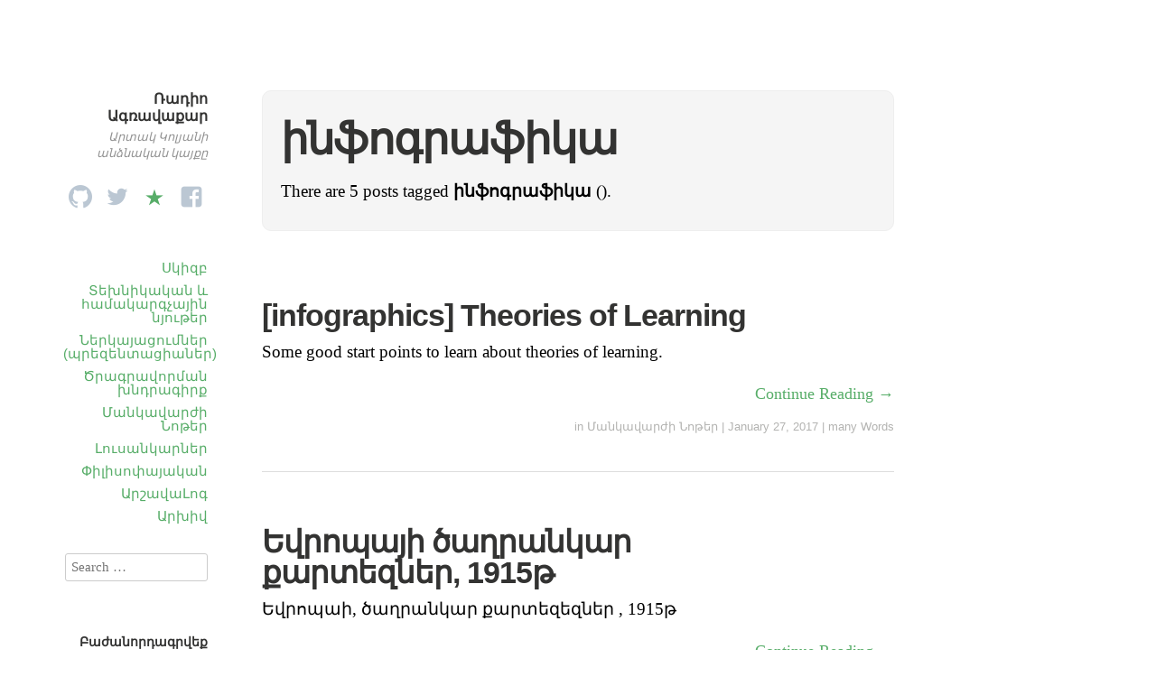

--- FILE ---
content_type: text/html; charset=UTF-8
request_url: http://ablog.gratun.am/tag/%D5%AB%D5%B6%D6%86%D5%B8%D5%A3%D6%80%D5%A1%D6%86%D5%AB%D5%AF%D5%A1/
body_size: 7609
content:
<!DOCTYPE html>
<html itemscope="itemscope" itemtype="http://schema.org/WebPage" lang="en-US">
<head>
	<meta charset="UTF-8" />
	<meta name="viewport" content="width=device-width, initial-scale=1, maximum-scale=1" />
	<link rel="profile" href="http://gmpg.org/xfn/11" />
	<link rel="pingback" href="http://ablog.gratun.am/xmlrpc.php" />
	<!--[if lt IE 9]>
	<script src="http://ablog.gratun.am/wp-content/themes/independent-publisher/js/html5.js" type="text/javascript"></script>
	<![endif]-->
	<title>ինֆոգրաֆիկա &#8211; Ռադիո Ագռավաքար</title>
<link rel='dns-prefetch' href='//s.w.org' />
<link rel="alternate" type="application/rss+xml" title="Ռադիո Ագռավաքար &raquo; Feed" href="http://ablog.gratun.am/feed/" />
<link rel="alternate" type="application/rss+xml" title="Ռադիո Ագռավաքար &raquo; Comments Feed" href="http://ablog.gratun.am/comments/feed/" />
<link rel="alternate" type="application/rss+xml" title="Ռադիո Ագռավաքար &raquo; ինֆոգրաֆիկա Tag Feed" href="http://ablog.gratun.am/tag/%d5%ab%d5%b6%d6%86%d5%b8%d5%a3%d6%80%d5%a1%d6%86%d5%ab%d5%af%d5%a1/feed/" />
		<script type="text/javascript">
			window._wpemojiSettings = {"baseUrl":"https:\/\/s.w.org\/images\/core\/emoji\/13.0.1\/72x72\/","ext":".png","svgUrl":"https:\/\/s.w.org\/images\/core\/emoji\/13.0.1\/svg\/","svgExt":".svg","source":{"concatemoji":"http:\/\/ablog.gratun.am\/wp-includes\/js\/wp-emoji-release.min.js?ver=5.6.16"}};
			!function(e,a,t){var n,r,o,i=a.createElement("canvas"),p=i.getContext&&i.getContext("2d");function s(e,t){var a=String.fromCharCode;p.clearRect(0,0,i.width,i.height),p.fillText(a.apply(this,e),0,0);e=i.toDataURL();return p.clearRect(0,0,i.width,i.height),p.fillText(a.apply(this,t),0,0),e===i.toDataURL()}function c(e){var t=a.createElement("script");t.src=e,t.defer=t.type="text/javascript",a.getElementsByTagName("head")[0].appendChild(t)}for(o=Array("flag","emoji"),t.supports={everything:!0,everythingExceptFlag:!0},r=0;r<o.length;r++)t.supports[o[r]]=function(e){if(!p||!p.fillText)return!1;switch(p.textBaseline="top",p.font="600 32px Arial",e){case"flag":return s([127987,65039,8205,9895,65039],[127987,65039,8203,9895,65039])?!1:!s([55356,56826,55356,56819],[55356,56826,8203,55356,56819])&&!s([55356,57332,56128,56423,56128,56418,56128,56421,56128,56430,56128,56423,56128,56447],[55356,57332,8203,56128,56423,8203,56128,56418,8203,56128,56421,8203,56128,56430,8203,56128,56423,8203,56128,56447]);case"emoji":return!s([55357,56424,8205,55356,57212],[55357,56424,8203,55356,57212])}return!1}(o[r]),t.supports.everything=t.supports.everything&&t.supports[o[r]],"flag"!==o[r]&&(t.supports.everythingExceptFlag=t.supports.everythingExceptFlag&&t.supports[o[r]]);t.supports.everythingExceptFlag=t.supports.everythingExceptFlag&&!t.supports.flag,t.DOMReady=!1,t.readyCallback=function(){t.DOMReady=!0},t.supports.everything||(n=function(){t.readyCallback()},a.addEventListener?(a.addEventListener("DOMContentLoaded",n,!1),e.addEventListener("load",n,!1)):(e.attachEvent("onload",n),a.attachEvent("onreadystatechange",function(){"complete"===a.readyState&&t.readyCallback()})),(n=t.source||{}).concatemoji?c(n.concatemoji):n.wpemoji&&n.twemoji&&(c(n.twemoji),c(n.wpemoji)))}(window,document,window._wpemojiSettings);
		</script>
		<style type="text/css">
img.wp-smiley,
img.emoji {
	display: inline !important;
	border: none !important;
	box-shadow: none !important;
	height: 1em !important;
	width: 1em !important;
	margin: 0 .07em !important;
	vertical-align: -0.1em !important;
	background: none !important;
	padding: 0 !important;
}
</style>
	<link rel='stylesheet' id='wp-block-library-css'  href='http://ablog.gratun.am/wp-includes/css/dist/block-library/style.min.css?ver=5.6.16' type='text/css' media='all' />
<link rel='stylesheet' id='email-subscribers-css'  href='http://ablog.gratun.am/wp-content/plugins/email-subscribers/lite/public/css/email-subscribers-public.css?ver=5.9.14' type='text/css' media='all' />
<link rel='stylesheet' id='genericons-css'  href='http://ablog.gratun.am/wp-content/themes/independent-publisher/fonts/genericons/genericons.css?ver=3.1' type='text/css' media='all' />
<link rel='stylesheet' id='nprogress-css'  href='http://ablog.gratun.am/wp-content/themes/independent-publisher/css/nprogress.css?ver=0.1.3' type='text/css' media='all' />
<link rel='stylesheet' id='independent-publisher-style-css'  href='http://ablog.gratun.am/wp-content/themes/independent-publisher/style.css?ver=5.6.16' type='text/css' media='all' />
<link rel='stylesheet' id='customizer-css'  href='http://ablog.gratun.am/wp-admin/admin-ajax.php?action=independent_publisher_customizer_css&#038;ver=1.7' type='text/css' media='all' />
<script type='text/javascript' src='http://ablog.gratun.am/wp-includes/js/jquery/jquery.min.js?ver=3.5.1' id='jquery-core-js'></script>
<script type='text/javascript' src='http://ablog.gratun.am/wp-includes/js/jquery/jquery-migrate.min.js?ver=3.3.2' id='jquery-migrate-js'></script>
<script type='text/javascript' src='http://ablog.gratun.am/wp-content/themes/independent-publisher/js/nprogress.js?ver=0.1.3' id='nprogress-js'></script>
<script type='text/javascript' src='http://ablog.gratun.am/wp-content/themes/independent-publisher/js/enhanced-comment-form.js?ver=1.0' id='enhanced-comment-form-js-js'></script>
<link rel="https://api.w.org/" href="http://ablog.gratun.am/wp-json/" /><link rel="alternate" type="application/json" href="http://ablog.gratun.am/wp-json/wp/v2/tags/432" /><link rel="EditURI" type="application/rsd+xml" title="RSD" href="http://ablog.gratun.am/xmlrpc.php?rsd" />
<link rel="wlwmanifest" type="application/wlwmanifest+xml" href="http://ablog.gratun.am/wp-includes/wlwmanifest.xml" /> 
<meta name="generator" content="WordPress 5.6.16" />
<style type="text/css">.recentcomments a{display:inline !important;padding:0 !important;margin:0 !important;}</style></head>

<body class="archive tag tag-432 enhanced-excerpts post-excerpts inline-comments-off" itemscope="itemscope" itemtype="http://schema.org/WebPage">



<div id="page" class="site">
	<header id="masthead" class="site-header" role="banner" itemscope itemtype="http://schema.org/WPHeader">

		<div class="site-header-info">
															<h1 class="site-title">
			<a href="http://ablog.gratun.am/" title="Ռադիո Ագռավաքար" rel="home">Ռադիո Ագռավաքար</a>
		</h1>
		<h2 class="site-description">Արտակ Կոլյանի անձնական կայքը</h2>
		<div id="menu-social" class="menu"><ul id="menu-social-items" class="menu-items"><li id="menu-item-9866" class="menu-item menu-item-type-custom menu-item-object-custom menu-item-9866"><a href="https://github.com/hanumanum"><span class="screen-reader-text">github</span></a></li>
<li id="menu-item-9865" class="menu-item menu-item-type-custom menu-item-object-custom menu-item-9865"><a href="https://twitter.com/Hanumanum"><span class="screen-reader-text">twitter</span></a></li>
<li id="menu-item-9889" class="menu-item menu-item-type-custom menu-item-object-custom menu-item-9889"><a href="http://diigo.com/user/hanumanum"><span class="screen-reader-text">diigo</span></a></li>
<li id="menu-item-9864" class="menu-item menu-item-type-custom menu-item-object-custom menu-item-9864"><a href="http://facebook.com/artak.kolyan"><span class="screen-reader-text">facebook</span></a></li>
</ul></div>							</div>

							<nav role="navigation" class="site-navigation main-navigation">
				<a class="screen-reader-text skip-link" href="#content" title="Skip to content">Skip to content</a>

													<div class="menu-%d5%b0%d5%ab%d5%b4%d5%b6%d5%a1%d5%af%d5%a1%d5%b6-%d5%b4%d5%a5%d5%b6%d5%b5%d5%b8%d6%82-container"><ul id="menu-%d5%b0%d5%ab%d5%b4%d5%b6%d5%a1%d5%af%d5%a1%d5%b6-%d5%b4%d5%a5%d5%b6%d5%b5%d5%b8%d6%82" class="menu"><li id="menu-item-6164" class="menu-item menu-item-type-custom menu-item-object-custom menu-item-home menu-item-6164"><a href="http://ablog.gratun.am">Սկիզբ</a></li>
<li id="menu-item-6153" class="menu-item menu-item-type-post_type menu-item-object-page menu-item-6153"><a title="Տեխնիկական և համակարգչային նյութեր" href="http://ablog.gratun.am/computer-articles/">Տեխնիկական և համակարգչային նյութեր</a></li>
<li id="menu-item-9915" class="menu-item menu-item-type-post_type menu-item-object-page menu-item-9915"><a href="http://ablog.gratun.am/presentations/">Ներկայացումներ (պրեզենտացիաներ)</a></li>
<li id="menu-item-9914" class="menu-item menu-item-type-custom menu-item-object-custom menu-item-9914"><a href="http://ablog.gratun.am/development_exercises/">Ծրագրավորման խնդրագիրք</a></li>
<li id="menu-item-9906" class="menu-item menu-item-type-taxonomy menu-item-object-category menu-item-9906"><a href="http://ablog.gratun.am/category/%d5%af%d6%80%d5%a9%d5%a1%d5%af%d5%a1%d5%b6/educator-notes/">Մանկավարժի Նոթեր</a></li>
<li id="menu-item-1006" class="menu-item menu-item-type-taxonomy menu-item-object-category menu-item-1006"><a title=" " href="http://ablog.gratun.am/category/%d5%ac%d5%b8%d6%82%d5%bd%d5%a1%d5%b6%d5%af%d5%a1%d6%80%d5%b9%d5%b8%d6%82%d5%a9%d5%b5%d5%b8%d6%82%d5%b6/%d5%a1%d5%b4%d5%a5%d5%b6%d5%a1%d5%bd%d5%ab%d6%80%d5%be%d5%a1%d5%ae-%d5%ac%d5%b8%d6%82%d5%bd%d5%a1%d5%b6%d5%af%d5%a1%d6%80%d5%b6%d5%a5%d6%80-%d5%ab%d5%b4-%d5%af%d5%b8%d5%b2%d5%b4%d5%ab%d6%81/">Լուսանկարներ</a></li>
<li id="menu-item-851" class="menu-item menu-item-type-taxonomy menu-item-object-category menu-item-851"><a title=" " href="http://ablog.gratun.am/category/philosophy/">Փիլիսոփայական</a></li>
<li id="menu-item-9272" class="menu-item menu-item-type-post_type menu-item-object-page menu-item-9272"><a href="http://ablog.gratun.am/%d5%a1%d6%80%d5%b7%d5%a1%d5%be%d5%a1%d5%af%d5%a1%d5%b6-%d6%87-%d5%b3%d5%a1%d5%b4%d6%83%d5%b8%d6%80%d5%a4%d5%a1%d5%af%d5%a1%d5%b6-%d5%b6%d5%b8%d5%a9%d5%a5%d6%80-%d5%a1%d6%80%d5%b7%d5%a1%d5%be%d5%a1/">ԱրշավաԼոգ</a></li>
<li id="menu-item-9882" class="menu-item menu-item-type-post_type menu-item-object-page menu-item-home menu-item-9882"><a href="http://ablog.gratun.am/%d5%a1%d6%80%d5%ad%d5%ab%d5%be-%d5%a8%d5%bd%d5%bf-%d5%b6%d5%b7%d5%a1%d5%a3%d6%80%d5%a5%d6%80%d5%ab-%d5%a9%d5%a1%d5%a3%d5%a5%d6%80%d5%ab/">Արխիվ</a></li>
</ul></div>				
			</nav><!-- .site-navigation .main-navigation -->
		
			</header>
	<!-- #masthead .site-header -->

	<div id="main" class="site-main">

	<section id="primary" class="content-area">
		<main id="content" class="site-content" role="main">

			
				<header class="page-header">
					<h1 class="page-title">
						<span>ինֆոգրաֆիկա</span>					</h1>
					<div class="taxonomy-description"><p>There are 5 posts tagged <strong>ինֆոգրաֆիկա</strong> ().</p>
</div>									</header><!-- .page-header -->

								
					<article id="post-9656" class="first-post post-9656 post type-post status-publish format-standard has-post-thumbnail hentry category-educator-notes tag-432 tag-1106 tag-1326 tag-715 tag-1458">
	<header class="entry-header">
						<h1 class="entry-title p-name">
			<a href="http://ablog.gratun.am/9656/infographics-theories-of-learning/" title="Permalink to [infographics]  Theories of Learning" rel="bookmark">[infographics]  Theories of Learning</a>
		</h1>
	</header>
	<!-- .entry-header -->

	<div class="entry-summary e-summary">

		
			<a href="http://ablog.gratun.am/9656/infographics-theories-of-learning/" rel="bookmark" title="Permalink to [infographics]  Theories of Learning"><p>Some good start points to learn about theories of learning.</p>
</a>
			</div>
	<!-- .entry-content -->

				<div class="enhanced-excerpt-read-more"><a class="read-more" href="http://ablog.gratun.am/9656/infographics-theories-of-learning/"> Continue Reading &rarr;</a></div>	
	<footer class="entry-meta">

							<span class="cat-links">in <a href="http://ablog.gratun.am/category/%d5%af%d6%80%d5%a9%d5%a1%d5%af%d5%a1%d5%b6/educator-notes/" rel="category tag">Մանկավարժի Նոթեր</a></span> <span class="sep"> |</span>		
							<a href="http://ablog.gratun.am/9656/infographics-theories-of-learning/" title="[infographics]  Theories of Learning" rel="bookmark"><time class="entry-date dt-published" datetime="2017-01-27T01:37:09+0400" itemprop="datePublished" pubdate="pubdate">January 27, 2017</time></a> <span class="sep"> | </span>		
							<span>many Words</span>		
		
				
				
		
	</footer>
	<!-- .entry-meta -->
</article><!-- #post-9656 -->

				
					<article id="post-5872" class="post-5872 post type-post status-publish format-standard has-post-thumbnail hentry category-219 tag-1004 tag-1005 tag-432 tag-330">
	<header class="entry-header">
						<h1 class="entry-title p-name">
			<a href="http://ablog.gratun.am/5872/%d5%a5%d5%be%d6%80%d5%b8%d5%ba%d5%a1%d5%b5%d5%ab-%d5%ae%d5%a1%d5%b2%d6%80%d5%a1%d5%b6%d5%af%d5%a1%d6%80-%d6%84%d5%a1%d6%80%d5%bf%d5%a5%d5%a6%d5%b6%d5%a5%d6%80-1915%d5%a9/" title="Permalink to Եվրոպայի ծաղրանկար քարտեզներ, 1915թ" rel="bookmark">Եվրոպայի ծաղրանկար քարտեզներ, 1915թ</a>
		</h1>
	</header>
	<!-- .entry-header -->

	<div class="entry-summary e-summary">

		
			<a href="http://ablog.gratun.am/5872/%d5%a5%d5%be%d6%80%d5%b8%d5%ba%d5%a1%d5%b5%d5%ab-%d5%ae%d5%a1%d5%b2%d6%80%d5%a1%d5%b6%d5%af%d5%a1%d6%80-%d6%84%d5%a1%d6%80%d5%bf%d5%a5%d5%a6%d5%b6%d5%a5%d6%80-1915%d5%a9/" rel="bookmark" title="Permalink to Եվրոպայի ծաղրանկար քարտեզներ, 1915թ"><p>Եվրոպաի, ծաղրանկար քարտեզեզներ , 1915թ</p>
</a>
			</div>
	<!-- .entry-content -->

				<div class="enhanced-excerpt-read-more"><a class="read-more" href="http://ablog.gratun.am/5872/%d5%a5%d5%be%d6%80%d5%b8%d5%ba%d5%a1%d5%b5%d5%ab-%d5%ae%d5%a1%d5%b2%d6%80%d5%a1%d5%b6%d5%af%d5%a1%d6%80-%d6%84%d5%a1%d6%80%d5%bf%d5%a5%d5%a6%d5%b6%d5%a5%d6%80-1915%d5%a9/"> Continue Reading &rarr;</a></div>	
	<footer class="entry-meta">

							<span class="cat-links">in <a href="http://ablog.gratun.am/category/%d5%ad%d5%a1%d5%bc%d5%a8/" rel="category tag">Խառը</a></span> <span class="sep"> |</span>		
							<a href="http://ablog.gratun.am/5872/%d5%a5%d5%be%d6%80%d5%b8%d5%ba%d5%a1%d5%b5%d5%ab-%d5%ae%d5%a1%d5%b2%d6%80%d5%a1%d5%b6%d5%af%d5%a1%d6%80-%d6%84%d5%a1%d6%80%d5%bf%d5%a5%d5%a6%d5%b6%d5%a5%d6%80-1915%d5%a9/" title="Եվրոպայի ծաղրանկար քարտեզներ, 1915թ" rel="bookmark"><time class="entry-date dt-published" datetime="2013-06-25T18:57:36+0400" itemprop="datePublished" pubdate="pubdate">June 25, 2013</time></a> <span class="sep"> | </span>		
							<span>many Words</span>		
		
				
				
		
	</footer>
	<!-- .entry-meta -->
</article><!-- #post-5872 -->

				
					<article id="post-4399" class="post-4399 post type-post status-publish format-standard has-post-thumbnail hentry category-379 category-52 tag-413 tag-274 tag-432 tag-830">
	<header class="entry-header">
						<h1 class="entry-title p-name">
			<a href="http://ablog.gratun.am/4399/%d5%ab%d5%b6%d6%86%d5%b8%d6%80%d5%b4%d5%a1%d6%81%d5%ab%d5%a1%d5%b5%d5%ab-%d5%af%d6%80%d5%ab%d5%b9%d5%b6%d5%a5%d6%80%d5%ab-%d5%a5%d6%80%d5%af%d5%a1%d5%af%d5%a1%d5%af%d5%a5%d6%81%d5%b8%d6%82%d5%a9%d5%b5/" title="Permalink to Ինֆորմացիայի կրիչների երկարակեցությունը" rel="bookmark">Ինֆորմացիայի կրիչների երկարակեցությունը</a>
		</h1>
	</header>
	<!-- .entry-header -->

	<div class="entry-summary e-summary">

		
			<a href="http://ablog.gratun.am/4399/%d5%ab%d5%b6%d6%86%d5%b8%d6%80%d5%b4%d5%a1%d6%81%d5%ab%d5%a1%d5%b5%d5%ab-%d5%af%d6%80%d5%ab%d5%b9%d5%b6%d5%a5%d6%80%d5%ab-%d5%a5%d6%80%d5%af%d5%a1%d5%af%d5%a1%d5%af%d5%a5%d6%81%d5%b8%d6%82%d5%a9%d5%b5/" rel="bookmark" title="Permalink to Ինֆորմացիայի կրիչների երկարակեցությունը"><p>Որքա՞ն է DVD-ի, ֆլեշկի, կասետի, հարդ դիսկի, CD-ի կյանքի տևողությունը: Ինչու՞ անել բեքափներ:</p>
</a>
			</div>
	<!-- .entry-content -->

				<div class="enhanced-excerpt-read-more"><a class="read-more" href="http://ablog.gratun.am/4399/%d5%ab%d5%b6%d6%86%d5%b8%d6%80%d5%b4%d5%a1%d6%81%d5%ab%d5%a1%d5%b5%d5%ab-%d5%af%d6%80%d5%ab%d5%b9%d5%b6%d5%a5%d6%80%d5%ab-%d5%a5%d6%80%d5%af%d5%a1%d5%af%d5%a1%d5%af%d5%a5%d6%81%d5%b8%d6%82%d5%a9%d5%b5/"> Continue Reading &rarr;</a></div>	
	<footer class="entry-meta">

							<span class="cat-links">in <a href="http://ablog.gratun.am/category/%d5%bf%d5%bf/%d5%aa%d5%a5%d5%b7%d5%bf/" rel="category tag">Ժեշտ</a>, <a href="http://ablog.gratun.am/category/%d5%bf%d5%bf/" rel="category tag">ՏՏ</a></span> <span class="sep"> |</span>		
							<a href="http://ablog.gratun.am/4399/%d5%ab%d5%b6%d6%86%d5%b8%d6%80%d5%b4%d5%a1%d6%81%d5%ab%d5%a1%d5%b5%d5%ab-%d5%af%d6%80%d5%ab%d5%b9%d5%b6%d5%a5%d6%80%d5%ab-%d5%a5%d6%80%d5%af%d5%a1%d5%af%d5%a1%d5%af%d5%a5%d6%81%d5%b8%d6%82%d5%a9%d5%b5/" title="Ինֆորմացիայի կրիչների երկարակեցությունը" rel="bookmark"><time class="entry-date dt-published" datetime="2012-08-17T20:32:57+0400" itemprop="datePublished" pubdate="pubdate">August 17, 2012</time></a> <span class="sep"> | </span>		
							<span>many Words</span>		
		
				
				
		
	</footer>
	<!-- .entry-meta -->
</article><!-- #post-4399 -->

				
					<article id="post-590" class="post-590 post type-post status-publish format-standard hentry category-uncategorized tag-293 tag-432 tag-292">
	<header class="entry-header">
						<h1 class="entry-title p-name">
			<a href="http://ablog.gratun.am/590/%d5%a1%d6%80%d5%aa%d5%a5%d5%9e-%d5%a1%d5%b7%d5%ad%d5%a1%d5%bf%d5%a5%d5%ac-%d5%a1%d5%b6%d5%be%d5%b3%d5%a1%d6%80/" title="Permalink to Արժե՞ աշխատել անվճար" rel="bookmark">Արժե՞ աշխատել անվճար</a>
		</h1>
	</header>
	<!-- .entry-header -->

	<div class="entry-summary e-summary">

		
			<a href="http://ablog.gratun.am/590/%d5%a1%d6%80%d5%aa%d5%a5%d5%9e-%d5%a1%d5%b7%d5%ad%d5%a1%d5%bf%d5%a5%d5%ac-%d5%a1%d5%b6%d5%be%d5%b3%d5%a1%d6%80/" rel="bookmark" title="Permalink to Արժե՞ աշխատել անվճար"><p>Սենց մի հատ խոխմա ալգորիթմ կա</p>
</a>
			</div>
	<!-- .entry-content -->

				<div class="enhanced-excerpt-read-more"><a class="read-more" href="http://ablog.gratun.am/590/%d5%a1%d6%80%d5%aa%d5%a5%d5%9e-%d5%a1%d5%b7%d5%ad%d5%a1%d5%bf%d5%a5%d5%ac-%d5%a1%d5%b6%d5%be%d5%b3%d5%a1%d6%80/"> Continue Reading &rarr;</a></div>	
	<footer class="entry-meta">

							<span class="cat-links">in <a href="http://ablog.gratun.am/category/uncategorized/" rel="category tag">Uncategorized</a></span> <span class="sep"> |</span>		
							<a href="http://ablog.gratun.am/590/%d5%a1%d6%80%d5%aa%d5%a5%d5%9e-%d5%a1%d5%b7%d5%ad%d5%a1%d5%bf%d5%a5%d5%ac-%d5%a1%d5%b6%d5%be%d5%b3%d5%a1%d6%80/" title="Արժե՞ աշխատել անվճար" rel="bookmark"><time class="entry-date dt-published" datetime="2011-08-30T07:07:00+0400" itemprop="datePublished" pubdate="pubdate">August 30, 2011</time></a> <span class="sep"> | </span>		
							<span>many Words</span>		
		
				
				
		
	</footer>
	<!-- .entry-meta -->
</article><!-- #post-590 -->

				
					<article id="post-334" class="post-334 post type-post status-publish format-standard hentry category-300 tag-432">
	<header class="entry-header">
						<h1 class="entry-title p-name">
			<a href="http://ablog.gratun.am/334/%d5%ac%d5%b8%d6%82%d5%bd%d5%a1%d5%b6%d5%af%d5%a1%d6%80%d5%b9%d5%b8%d6%82%d5%a9%d5%b5%d5%a1%d5%b6-%d5%ba%d5%a1%d6%80%d5%a2%d5%a5%d6%80%d5%a1%d5%af%d5%a1%d5%b6-%d5%b0%d5%a1%d5%b4%d5%a1%d5%af%d5%a1%d6%80/" title="Permalink to Լուսանկարչության պարբերական համակարգ" rel="bookmark">Լուսանկարչության պարբերական համակարգ</a>
		</h1>
	</header>
	<!-- .entry-header -->

	<div class="entry-summary e-summary">

		
			<a href="http://ablog.gratun.am/334/%d5%ac%d5%b8%d6%82%d5%bd%d5%a1%d5%b6%d5%af%d5%a1%d6%80%d5%b9%d5%b8%d6%82%d5%a9%d5%b5%d5%a1%d5%b6-%d5%ba%d5%a1%d6%80%d5%a2%d5%a5%d6%80%d5%a1%d5%af%d5%a1%d5%b6-%d5%b0%d5%a1%d5%b4%d5%a1%d5%af%d5%a1%d6%80/" rel="bookmark" title="Permalink to Լուսանկարչության պարբերական համակարգ"><p>Լուսանկարչության պարբերական համակարգ, լուսանկարչական հասկացությունների ներկայացումը գրաֆիկական տեսքով:</p>
</a>
			</div>
	<!-- .entry-content -->

				<div class="enhanced-excerpt-read-more"><a class="read-more" href="http://ablog.gratun.am/334/%d5%ac%d5%b8%d6%82%d5%bd%d5%a1%d5%b6%d5%af%d5%a1%d6%80%d5%b9%d5%b8%d6%82%d5%a9%d5%b5%d5%a1%d5%b6-%d5%ba%d5%a1%d6%80%d5%a2%d5%a5%d6%80%d5%a1%d5%af%d5%a1%d5%b6-%d5%b0%d5%a1%d5%b4%d5%a1%d5%af%d5%a1%d6%80/"> Continue Reading &rarr;</a></div>	
	<footer class="entry-meta">

							<span class="cat-links">in <a href="http://ablog.gratun.am/category/%d5%ac%d5%b8%d6%82%d5%bd%d5%a1%d5%b6%d5%af%d5%a1%d6%80%d5%b9%d5%b8%d6%82%d5%a9%d5%b5%d5%b8%d6%82%d5%b6/%d5%ac%d5%b8%d6%82%d5%bd%d5%a1%d5%b6%d5%af%d5%a1%d6%80%d5%b9%d5%a1%d5%af%d5%a1%d5%b6-%d5%b4%d5%bf%d6%84%d5%a5%d6%80/" rel="category tag">Լուսանկարչական մտքեր</a></span> <span class="sep"> |</span>		
							<a href="http://ablog.gratun.am/334/%d5%ac%d5%b8%d6%82%d5%bd%d5%a1%d5%b6%d5%af%d5%a1%d6%80%d5%b9%d5%b8%d6%82%d5%a9%d5%b5%d5%a1%d5%b6-%d5%ba%d5%a1%d6%80%d5%a2%d5%a5%d6%80%d5%a1%d5%af%d5%a1%d5%b6-%d5%b0%d5%a1%d5%b4%d5%a1%d5%af%d5%a1%d6%80/" title="Լուսանկարչության պարբերական համակարգ" rel="bookmark"><time class="entry-date dt-published" datetime="2010-12-11T13:25:00+0400" itemprop="datePublished" pubdate="pubdate">December 11, 2010</time></a> <span class="sep"> | </span>		
							<span>many Words</span>		
		
				
				
		
	</footer>
	<!-- .entry-meta -->
</article><!-- #post-334 -->

				
				
			
		</main>
		<!-- #content .site-content -->
	</section><!-- #primary .content-area -->

<div id="secondary" class="widget-area" role="complementary">
					<aside id="search" class="widget widget_search">
			<form method="get" id="searchform" action="http://ablog.gratun.am/" role="search">
	<label for="s" class="screen-reader-text">Search</label>
	<input type="text" class="field" name="s" value="" id="s" placeholder="Search &hellip;" />
	<input type="submit" class="submit" name="submit" id="searchsubmit" value="Search" />
</form>
		</aside>

		<aside id="email-subscribers-form-2" class="widget widget_email-subscribers-form"><h1 class="widget-title"> Բաժանորդագրվեք </h1><div class="emaillist" id="es_form_f1-n1"><form action="/tag/%D5%AB%D5%B6%D6%86%D5%B8%D5%A3%D6%80%D5%A1%D6%86%D5%AB%D5%AF%D5%A1/#es_form_f1-n1" method="post" class="es_subscription_form es_shortcode_form  es_ajax_subscription_form" id="es_subscription_form_696dbd0aab2f4" data-source="ig-es" data-form-id="1"><div class="es_caption">ու ստացեք նորություններս</div><div class="es-field-wrap"><label><br /><input type="text" name="esfpx_name" class="ig_es_form_field_name" placeholder="" value="" /></label></div><div class="es-field-wrap ig-es-form-field"><label class="es-field-label"><input class="es_required_field es_txt_email ig_es_form_field_email ig-es-form-input" type="email" name="esfpx_email" value="" placeholder="" required="required" /></label></div><input type="hidden" name="esfpx_lists[]" value="591658ee5442" /><input type="hidden" name="esfpx_form_id" value="1" /><input type="hidden" name="es" value="subscribe" />
			<input type="hidden" name="esfpx_es_form_identifier" value="f1-n1" />
			<input type="hidden" name="esfpx_es_email_page" value="334" />
			<input type="hidden" name="esfpx_es_email_page_url" value="http://ablog.gratun.am/334/%d5%ac%d5%b8%d6%82%d5%bd%d5%a1%d5%b6%d5%af%d5%a1%d6%80%d5%b9%d5%b8%d6%82%d5%a9%d5%b5%d5%a1%d5%b6-%d5%ba%d5%a1%d6%80%d5%a2%d5%a5%d6%80%d5%a1%d5%af%d5%a1%d5%b6-%d5%b0%d5%a1%d5%b4%d5%a1%d5%af%d5%a1%d6%80/" />
			<input type="hidden" name="esfpx_status" value="Unconfirmed" />
			<input type="hidden" name="esfpx_es-subscribe" id="es-subscribe-696dbd0aab2f4" value="127e655471" />
			<label style="position:absolute;top:-99999px;left:-99999px;z-index:-99;" aria-hidden="true"><span hidden>Please leave this field empty.</span><input type="email" name="esfpx_es_hp_email" class="es_required_field" tabindex="-1" autocomplete="-1" value="" /></label><input type="submit" name="submit" class="es_subscription_form_submit es_submit_button es_textbox_button" id="es_subscription_form_submit_696dbd0aab2f4" value="Subscribe" /><span class="es_spinner_image" id="spinner-image"><img src="http://ablog.gratun.am/wp-content/plugins/email-subscribers/lite/public/images/spinner.gif" alt="Loading" /></span></form><span class="es_subscription_message " id="es_subscription_message_696dbd0aab2f4" role="alert"></span></div></aside><aside id="recent-comments-5" class="widget widget_recent_comments"><h1 class="widget-title">Վերջին մեկնաբանությունները</h1><ul id="recentcomments"><li class="recentcomments"><span class="comment-author-link">հանուման</span> on <a href="http://ablog.gratun.am/development_exercises/#comment-147072">Ծրագրավորման Խնդրագիրք</a></li><li class="recentcomments"><span class="comment-author-link"><a href='http://Js' rel='external nofollow ugc' class='url'>Աստղիկ</a></span> on <a href="http://ablog.gratun.am/development_exercises/#comment-146819">Ծրագրավորման Խնդրագիրք</a></li><li class="recentcomments"><span class="comment-author-link"><a href='http://GUGNAR0127' rel='external nofollow ugc' class='url'>Նար</a></span> on <a href="http://ablog.gratun.am/%d5%b0%d5%a1%d5%b5%d5%a5%d6%80%d5%a5%d5%b6-%d5%a1%d5%b8%d6%82%d5%a4%d5%ab%d5%b8%d5%a3%d6%80%d6%84%d5%a5%d6%80/#comment-119058">Հայերեն Աուդիոգրքեր (խոսող գրքեր)</a></li><li class="recentcomments"><span class="comment-author-link">հանուման</span> on <a href="http://ablog.gratun.am/development_exercises/#comment-117625">Ծրագրավորման Խնդրագիրք</a></li><li class="recentcomments"><span class="comment-author-link">հանուման</span> on <a href="http://ablog.gratun.am/11204/anarchism-anarchia-lection/#comment-117624">[Բանախոսություն] Անարխիզմ․ Ազատության Սահմանները</a></li><li class="recentcomments"><span class="comment-author-link">Կորյուն</span> on <a href="http://ablog.gratun.am/11204/anarchism-anarchia-lection/#comment-65424">[Բանախոսություն] Անարխիզմ․ Ազատության Սահմանները</a></li><li class="recentcomments"><span class="comment-author-link">Կոլյա</span> on <a href="http://ablog.gratun.am/development_exercises/#comment-61667">Ծրագրավորման Խնդրագիրք</a></li><li class="recentcomments"><span class="comment-author-link">Anush</span> on <a href="http://ablog.gratun.am/%d5%a1%d6%80%d5%b7%d5%a1%d5%be%d5%a1%d5%b5%d5%ab%d5%b6-%d6%87-%d5%b3%d5%a1%d5%b4%d6%83%d5%b8%d6%80%d5%a4%d5%a1%d5%af%d5%a1%d5%b6/transport-routes-from-yerevan/#comment-34202">Միջքաղաքային երթուղիներ Երևան քաղաքից</a></li><li class="recentcomments"><span class="comment-author-link">հանուման</span> on <a href="http://ablog.gratun.am/presentations/#comment-31807">Ներկայացումներ (պրեզենտացիաներ)</a></li><li class="recentcomments"><span class="comment-author-link">Արտյոմ</span> on <a href="http://ablog.gratun.am/presentations/#comment-31806">Ներկայացումներ (պրեզենտացիաներ)</a></li><li class="recentcomments"><span class="comment-author-link">Lilit</span> on <a href="http://ablog.gratun.am/%d5%a1%d6%80%d5%b7%d5%a1%d5%be%d5%a1%d5%b5%d5%ab%d5%b6-%d6%87-%d5%b3%d5%a1%d5%b4%d6%83%d5%b8%d6%80%d5%a4%d5%a1%d5%af%d5%a1%d5%b6/transport-routes-from-yerevan/#comment-31759">Միջքաղաքային երթուղիներ Երևան քաղաքից</a></li><li class="recentcomments"><span class="comment-author-link"><a href='https://torter.org/' rel='external nofollow ugc' class='url'>Torter</a></span> on <a href="http://ablog.gratun.am/web-programming-intensive-for-beginners/#comment-31725">Վեբ֊Ծրագրավորման ինտենսիվ դասընթաց սկսնակների համար</a></li><li class="recentcomments"><span class="comment-author-link">հանուման</span> on <a href="http://ablog.gratun.am/%d5%a1%d6%80%d5%b7%d5%a1%d5%be%d5%a1%d5%b5%d5%ab%d5%b6-%d6%87-%d5%b3%d5%a1%d5%b4%d6%83%d5%b8%d6%80%d5%a4%d5%a1%d5%af%d5%a1%d5%b6/transport-routes-from-yerevan/#comment-31685">Միջքաղաքային երթուղիներ Երևան քաղաքից</a></li><li class="recentcomments"><span class="comment-author-link">Երեմ</span> on <a href="http://ablog.gratun.am/%d5%a1%d6%80%d5%b7%d5%a1%d5%be%d5%a1%d5%b5%d5%ab%d5%b6-%d6%87-%d5%b3%d5%a1%d5%b4%d6%83%d5%b8%d6%80%d5%a4%d5%a1%d5%af%d5%a1%d5%b6/transport-routes-from-yerevan/#comment-31608">Միջքաղաքային երթուղիներ Երևան քաղաքից</a></li><li class="recentcomments"><span class="comment-author-link">հանուման</span> on <a href="http://ablog.gratun.am/development_exercises/#comment-31350">Ծրագրավորման Խնդրագիրք</a></li></ul></aside>	</div><!-- #secondary .widget-area -->

</div><!-- #main .site-main -->

<footer id="colophon" class="site-footer" itemscope="itemscope" itemtype="http://schema.org/WPFooter" role="contentinfo">
	<div class="site-info">
		<a href="http://independentpublisher.me" rel="designer" title="Independent Publisher: A beautiful reader-focused WordPress theme, for you.">Independent Publisher</a> empowered by <a href="http://wordpress.org/" rel="generator" title="WordPress: A free open-source publishing platform">WordPress</a>	</div>
	<!-- .site-info -->
</footer><!-- #colophon .site-footer -->
</div><!-- #page .hfeed .site -->

		<!-- Progress Bar - https://github.com/rstacruz/nprogress -->

		<div class="bar" role="bar"></div>
		<script type="text/javascript">
			NProgress.start();

			setTimeout(function () {

				NProgress.done();

				jQuery('.fade').removeClass('out');

			}, 1000);

			jQuery("#b-0").click(function () {
				NProgress.start();
			});
			jQuery("#b-40").click(function () {
				NProgress.set(0.4);
			});
			jQuery("#b-inc").click(function () {
				NProgress.inc();
			});
			jQuery("#b-100").click(function () {
				NProgress.done();
			});
		</script>

		<!-- End Progress Bar -->

		<div id="comments-and-form" class="comments-and-form" style="display:none"><!-- ## Inline Comments by Kevin Weber - kevinw.de/inline-comments ## --><a class="incom-cancel incom-cancel-x" href title="Cancel">&#10006;</a></div><script type='text/javascript' id='email-subscribers-js-extra'>
/* <![CDATA[ */
var es_data = {"messages":{"es_empty_email_notice":"Please enter email address","es_rate_limit_notice":"You need to wait for some time before subscribing again","es_single_optin_success_message":"Successfully Subscribed.","es_email_exists_notice":"Email Address already exists!","es_unexpected_error_notice":"Oops.. Unexpected error occurred.","es_invalid_email_notice":"Invalid email address","es_try_later_notice":"Please try after some time"},"es_ajax_url":"http:\/\/ablog.gratun.am\/wp-admin\/admin-ajax.php"};
/* ]]> */
</script>
<script type='text/javascript' src='http://ablog.gratun.am/wp-content/plugins/email-subscribers/lite/public/js/email-subscribers-public.js?ver=5.9.14' id='email-subscribers-js'></script>
<script type='text/javascript' src='http://ablog.gratun.am/wp-content/themes/independent-publisher/js/skip-link-focus-fix.js?ver=20130115' id='independent-publisher-skip-link-focus-fix-js'></script>
<script type='text/javascript' src='http://ablog.gratun.am/wp-includes/js/wp-embed.min.js?ver=5.6.16' id='wp-embed-js'></script>
<script type="text/javascript">
  var _gaq = _gaq || [];
  _gaq.push(['_setAccount', 'UA-19637053-1']);
  _gaq.push(['_trackPageview']);

  (function() {
    var ga = document.createElement('script'); ga.type = 'text/javascript'; ga.async = true;
    ga.src = ('https:' == document.location.protocol ? 'https://ssl' : 'http://www') + '.google-analytics.com/ga.js';
    var s = document.getElementsByTagName('script')[0]; s.parentNode.insertBefore(ga, s);
  })();
</script>       

</body>
</html>

<!--
Performance optimized by W3 Total Cache. Learn more: https://www.boldgrid.com/w3-total-cache/

Object Caching 46/174 objects using Disk
Page Caching using Disk: Enhanced 
Database Caching 1/42 queries in 0.016 seconds using Disk

Served from: ablog.gratun.am @ 2026-01-19 09:11:38 by W3 Total Cache
-->

--- FILE ---
content_type: text/css
request_url: http://ablog.gratun.am/wp-content/themes/independent-publisher/css/nprogress.css?ver=0.1.3
body_size: 646
content:
/* Make clicks pass-through */
#nprogress {
  pointer-events: none;
}

#nprogress .bar {
  background: #57ad68;

  position: fixed;
  z-index: 1031;
  top: 0;
  left: 0;

  width: 100%;
  height: 2px;
}

/**
 * Move progress bar down when WordPress Admin Bar is loaded
 */
.admin-bar #nprogress .bar {
	top: 32px;
}

/**
 * Move progress bar down 46px and disable fancy blur effect
 * when extra-thick WordPress Admin Bar is loaded
 */
@media only screen and (max-width: 800px) {
	.admin-bar #nprogress .bar {
		top: 46px;
	}

	.admin-bar #nprogress .peg {
		display: none;
	}

}

/* Fancy blur effect */
#nprogress .peg {
	display: block;
	position: absolute;
	right: 0px;
	width: 100px;
	height: 100%;
	box-shadow: 0 0 10px #57ad68, 0 0 5px #57ad68;
	opacity: 1.0;

	-webkit-transform: rotate(3deg) translate(0px, -4px);
	-ms-transform: rotate(3deg) translate(0px, -4px);
	transform: rotate(3deg) translate(0px, -4px);
}

/* Remove these to get rid of the spinner */
#nprogress .spinner {
  display: block;
  position: fixed;
  z-index: 1031;
  top: 15px;
  right: 15px;
}

#nprogress .spinner-icon {
  width: 18px;
  height: 18px;
  box-sizing: border-box;

  border: solid 2px transparent;
  border-top-color: #57ad68;
  border-left-color: #57ad68;
  border-radius: 50%;

  -webkit-animation: nprogress-spinner 400ms linear infinite;
          animation: nprogress-spinner 400ms linear infinite;
}

@-webkit-keyframes nprogress-spinner {
  0%   { -webkit-transform: rotate(0deg); }
  100% { -webkit-transform: rotate(360deg); }
}
@keyframes nprogress-spinner {
  0%   { transform: rotate(0deg); }
  100% { transform: rotate(360deg); }
}

